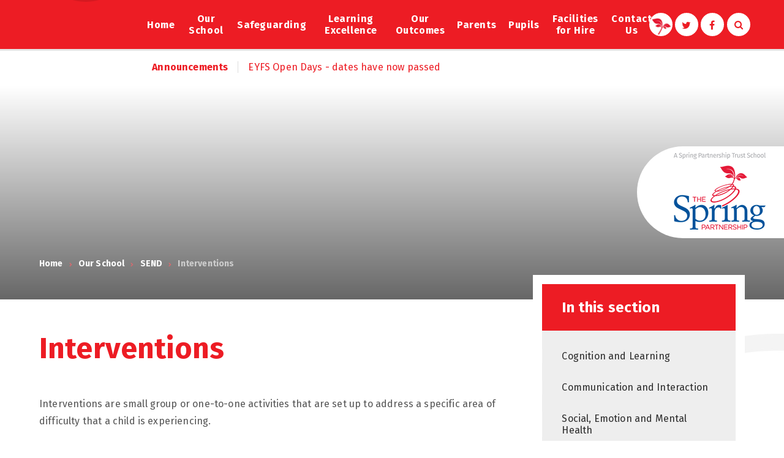

--- FILE ---
content_type: text/html
request_url: https://www.st-marycray.bromley.sch.uk/page/?title=Interventions&pid=146
body_size: 53144
content:

<!DOCTYPE html>
<!--[if IE 7]><html class="no-ios no-js lte-ie9 lte-ie8 lte-ie7" lang="en" xml:lang="en"><![endif]-->
<!--[if IE 8]><html class="no-ios no-js lte-ie9 lte-ie8"  lang="en" xml:lang="en"><![endif]-->
<!--[if IE 9]><html class="no-ios no-js lte-ie9"  lang="en" xml:lang="en"><![endif]-->
<!--[if !IE]><!--> <html class="no-ios no-js"  lang="en" xml:lang="en"><!--<![endif]-->
	<head>
		<meta http-equiv="X-UA-Compatible" content="IE=edge" />
		<meta http-equiv="content-type" content="text/html; charset=utf-8"/>
		
		<link rel="canonical" href="https://www.st-marycray.bromley.sch.uk/page/?title=Interventions&amp;pid=146">
		<link rel="stylesheet" integrity="sha512-+L4yy6FRcDGbXJ9mPG8MT/3UCDzwR9gPeyFNMCtInsol++5m3bk2bXWKdZjvybmohrAsn3Ua5x8gfLnbE1YkOg==" crossorigin="anonymous" referrerpolicy="no-referrer" media="screen" href="https://cdnjs.cloudflare.com/ajax/libs/font-awesome/4.5.0/css/font-awesome.min.css?cache=260112">
<!--[if IE 7]><link rel="stylesheet" media="screen" href="https://cdn.juniperwebsites.co.uk/_includes/font-awesome/4.2.0/css/font-awesome-ie7.min.css?cache=v4.6.56.3">
<![endif]-->
		<title>St Mary Cray Primary Academy - Interventions</title>
		
<!--[if IE]>
<script>
console = {log:function(){return;}};
</script>
<![endif]-->

<script>
	var boolItemEditDisabled;
	var boolLanguageMode, boolLanguageEditOriginal;
	var boolViewingConnect;
	var boolConnectDashboard;
	var displayRegions = [];
	var intNewFileCount = 0;
	strItemType = "page";
	strSubItemType = "page";

	var featureSupport = {
		tagging: false,
		eventTagging: false
	};
	var boolLoggedIn = false;
boolAdminMode = false;
	var boolSuperUser = false;
strCookieBarStyle = 'none';
	intParentPageID = "97";
	intCurrentItemID = 146;
	var intCurrentCatID = "";
boolIsHomePage = false;
	boolItemEditDisabled = true;
	boolLanguageEditOriginal=true;
	strCurrentLanguage='en-gb';	strFileAttachmentsUploadLocation = 'bottom';	boolViewingConnect = false;	boolConnectDashboard = false;	var objEditorComponentList = {};

</script>

<script src="https://cdn.juniperwebsites.co.uk/admin/_includes/js/mutation_events.min.js?cache=v4.6.56.3"></script>
<script src="https://cdn.juniperwebsites.co.uk/admin/_includes/js/jquery/jquery.js?cache=v4.6.56.3"></script>
<script src="https://cdn.juniperwebsites.co.uk/admin/_includes/js/jquery/jquery.prefilter.js?cache=v4.6.56.3"></script>
<script src="https://cdn.juniperwebsites.co.uk/admin/_includes/js/jquery/jquery.query.js?cache=v4.6.56.3"></script>
<script src="https://cdn.juniperwebsites.co.uk/admin/_includes/js/jquery/js.cookie.js?cache=v4.6.56.3"></script>
<script src="/_includes/editor/template-javascript.asp?cache=260112"></script>
<script src="/admin/_includes/js/functions/minified/functions.login.new.asp?cache=260112"></script>

  <script>

  </script>
<link href="https://www.st-marycray.bromley.sch.uk/feeds/pages.asp?pid=146&lang=en" rel="alternate" type="application/rss+xml" title="St Mary Cray Primary Academy - Interventions - Page Updates"><link href="https://www.st-marycray.bromley.sch.uk/feeds/comments.asp?title=Interventions&amp;item=page&amp;pid=146" rel="alternate" type="application/rss+xml" title="St Mary Cray Primary Academy - Interventions - Page Comments"><link rel="stylesheet" media="screen" href="/_site/css/main.css?cache=260112">


	<meta name="mobile-web-app-capable" content="yes">
	<meta name="apple-mobile-web-app-capable" content="yes">
	<meta name="viewport" content="width=device-width, initial-scale=1, minimum-scale=1, maximum-scale=1">

	<link rel="author" href="/humans.txt">
	<link rel="icon" href="/_site/images/favicons/favicon.ico">
	<link rel="apple-touch-icon" href="/_site/images/favicons/favicon.png">
	<link href="https://fonts.googleapis.com/css?family=Fira+Sans:400,400i,500,700,700i" rel="stylesheet">


	<link rel="stylesheet" href="/_site/css/print.css" type="text/css" media="print">

	<script type="text/javascript">
	var iOS = ( navigator.userAgent.match(/(iPad|iPhone|iPod)/g) ? true : false );
	if (iOS) { $('html').removeClass('no-ios').addClass('ios'); }
	</script>
<link rel="stylesheet" media="screen" href="https://cdn.juniperwebsites.co.uk/_includes/css/content-blocks.css?cache=v4.6.56.3">
<link rel="stylesheet" media="screen" href="/_includes/css/cookie-colour.asp?cache=260112">
<link rel="stylesheet" media="screen" href="https://cdn.juniperwebsites.co.uk/_includes/css/cookies.css?cache=v4.6.56.3">
<link rel="stylesheet" media="screen" href="https://cdn.juniperwebsites.co.uk/_includes/css/cookies.advanced.css?cache=v4.6.56.3">
<link rel="stylesheet" media="screen" href="https://cdn.juniperwebsites.co.uk/_includes/css/overlord.css?cache=v4.6.56.3">
<link rel="stylesheet" media="screen" href="https://cdn.juniperwebsites.co.uk/_includes/css/templates.css?cache=v4.6.56.3">
<link rel="stylesheet" media="screen" href="/_site/css/attachments.css?cache=260112">
<link rel="stylesheet" media="screen" href="/_site/css/templates.css?cache=260112">
<style>#print_me { display: none;}</style><script src="https://cdn.juniperwebsites.co.uk/admin/_includes/js/modernizr.js?cache=v4.6.56.3"></script>
<script integrity="sha256-oTyWrNiP6Qftu4vs2g0RPCKr3g1a6QTlITNgoebxRc4=" crossorigin="anonymous" referrerpolicy="no-referrer" src="https://code.jquery.com/ui/1.10.4/jquery-ui.min.js?cache=260112"></script>
<script src="https://cdn.juniperwebsites.co.uk/admin/_includes/js/jquery/jquery.ui.timepicker.min.js?cache=v4.6.56.3"></script>
<link rel="stylesheet" media="screen" href="https://cdn.juniperwebsites.co.uk/admin/_includes/css/jquery.ui.timepicker.css?cache=v4.6.56.3">
<script src="https://cdn.juniperwebsites.co.uk/admin/_includes/js/jquery/jquery-ui.touch-punch.min.js?cache=v4.6.56.3"></script>
<link rel="stylesheet" media="screen" href="https://cdn.juniperwebsites.co.uk/admin/_includes/css/jquery-ui.css?cache=v4.6.56.3">
<script src="https://cdn.juniperwebsites.co.uk/_includes/js/swfobject.js?cache=v4.6.56.3"></script>

        <meta property="og:site_name" content="St Mary Cray Primary Academy" />
        <meta property="og:title" content="Interventions" />
        <meta property="og:image" content="https://www.st-marycray.bromley.sch.uk/_site/images/design/thumbnail.jpg" />
        <meta property="og:type" content="website" />
        <meta property="twitter:card" content="summary" />
</head>


    <body>


<div id="print_me"></div>
<div class="mason mason--inner">

	<section class="access">
		<a class="access__anchor" name="header"></a>
		<a class="access__link" href="#content">Skip to content &darr;</a>
	</section>

	
	
	<header class="header container">
		<div class="logo__shadow"><div class="shadow"></div></div>
		<div class="center">
			<a href="/" class="header__link">
				
				<div class="logo__holder">
					<div class="logo__holder__layer logo__holder__layer--bg"></div>
					<div class="logo__holder__layer__inner">
						<div class="logo__holder__layer logo__holder__layer--sky"></div>
						<div class="logo__holder__layer logo__holder__layer--building"></div>
						<div class="logo__holder__layer logo__holder__layer--grass"></div>
					</div>
				</div>
			</a>
			<button class="btn__reset menu__btn" data-toggle=".mason--menu">	
				<div class="menu__btn__icon">
					<span></span>
					<span></span>
					<span></span>
					<span></span>
					<span></span>
					<span></span>
				</div>		
			</button>
			<div class="header__buttons">
				<div class="circle__button circle__spring"><a class="sptring__link" href="https://www.springpartnershiptrust.co.uk/" target="_blank"></a></div>
				<div class="circle__button circle__twitter"><a href="https://twitter.com/stmarycraypa" target="_blank"><i class=" fa fa-twitter"></i></a></div>
				<div class="circle__button circle__facebook"><a href="https://www.facebook.com/stmarycrayprimaryacademy" target="_blank"><i class=" fa fa-facebook"></i></a></div>
			</div>
			<section class="menu">
				<nav class="menu__sidebar center">
					<ul class="menu__sidebar__list"><li class="menu__sidebar__list__item menu__sidebar__list__item--page_1"><a class="menu__sidebar__list__item__link" id="page_1" href="/"><span>Home</span></a><button class="menu__sidebar__list__item__button"><i class="menu__sidebar__list__item__button__icon fa fa-angle-down"></i></button></li><li class="menu__sidebar__list__item menu__sidebar__list__item--page_7 menu__sidebar__list__item--subitems menu__sidebar__list__item--selected"><a class="menu__sidebar__list__item__link" id="page_7" href="/page/?title=Our+School&amp;pid=7"><span>Our School</span></a><button class="menu__sidebar__list__item__button"><i class="menu__sidebar__list__item__button__icon fa fa-angle-down"></i></button><ul class="menu__sidebar__list__item__sub"><li class="menu__sidebar__list__item menu__sidebar__list__item--page_616"><a class="menu__sidebar__list__item__link" id="page_616" href="/page/?title=%2A%2A+Open+Days+%2A%2A&amp;pid=616"><span>** Open Days **</span></a><button class="menu__sidebar__list__item__button"><i class="menu__sidebar__list__item__button__icon fa fa-angle-down"></i></button></li><li class="menu__sidebar__list__item menu__sidebar__list__item--page_11"><a class="menu__sidebar__list__item__link" id="page_11" href="/page/?title=Welcome+from+our+Head+Teacher&amp;pid=11"><span>Welcome from our Head Teacher</span></a><button class="menu__sidebar__list__item__button"><i class="menu__sidebar__list__item__button__icon fa fa-angle-down"></i></button></li><li class="menu__sidebar__list__item menu__sidebar__list__item--page_258"><a class="menu__sidebar__list__item__link" id="page_258" href="/page/?title=Our+Staff&amp;pid=258"><span>Our Staff</span></a><button class="menu__sidebar__list__item__button"><i class="menu__sidebar__list__item__button__icon fa fa-angle-down"></i></button></li><li class="menu__sidebar__list__item menu__sidebar__list__item--page_121"><a class="menu__sidebar__list__item__link" id="page_121" href="/page/?title=Our+Vision&amp;pid=121"><span>Our Vision</span></a><button class="menu__sidebar__list__item__button"><i class="menu__sidebar__list__item__button__icon fa fa-angle-down"></i></button></li><li class="menu__sidebar__list__item menu__sidebar__list__item--page_394"><a class="menu__sidebar__list__item__link" id="page_394" href="/page/?title=Admissions&amp;pid=394"><span>Admissions</span></a><button class="menu__sidebar__list__item__button"><i class="menu__sidebar__list__item__button__icon fa fa-angle-down"></i></button></li><li class="menu__sidebar__list__item menu__sidebar__list__item--page_100"><a class="menu__sidebar__list__item__link" id="page_100" href="/page/?title=Behaviour+and+Anti%2DBullying&amp;pid=100"><span>Behaviour and Anti-Bullying</span></a><button class="menu__sidebar__list__item__button"><i class="menu__sidebar__list__item__button__icon fa fa-angle-down"></i></button></li><li class="menu__sidebar__list__item menu__sidebar__list__item--page_570"><a class="menu__sidebar__list__item__link" id="page_570" href="/page/?title=Equality&amp;pid=570"><span>Equality</span></a><button class="menu__sidebar__list__item__button"><i class="menu__sidebar__list__item__button__icon fa fa-angle-down"></i></button></li><li class="menu__sidebar__list__item menu__sidebar__list__item--page_189"><a class="menu__sidebar__list__item__link" id="page_189" href="/page/?title=Gallery&amp;pid=189"><span>Gallery</span></a><button class="menu__sidebar__list__item__button"><i class="menu__sidebar__list__item__button__icon fa fa-angle-down"></i></button></li><li class="menu__sidebar__list__item menu__sidebar__list__item--page_16"><a class="menu__sidebar__list__item__link" id="page_16" href="/page/?title=Governance&amp;pid=16"><span>Governance</span></a><button class="menu__sidebar__list__item__button"><i class="menu__sidebar__list__item__button__icon fa fa-angle-down"></i></button></li><li class="menu__sidebar__list__item menu__sidebar__list__item--page_27"><a class="menu__sidebar__list__item__link" id="page_27" href="/page/?title=PE+and+Sports+Premium&amp;pid=27"><span>PE and Sports Premium</span></a><button class="menu__sidebar__list__item__button"><i class="menu__sidebar__list__item__button__icon fa fa-angle-down"></i></button></li><li class="menu__sidebar__list__item menu__sidebar__list__item--page_25"><a class="menu__sidebar__list__item__link" id="page_25" href="/page/?title=Policies+and+Procedures&amp;pid=25"><span>Policies and Procedures</span></a><button class="menu__sidebar__list__item__button"><i class="menu__sidebar__list__item__button__icon fa fa-angle-down"></i></button></li><li class="menu__sidebar__list__item menu__sidebar__list__item--page_26"><a class="menu__sidebar__list__item__link" id="page_26" href="/page/?title=Pupil+Premium&amp;pid=26"><span>Pupil Premium</span></a><button class="menu__sidebar__list__item__button"><i class="menu__sidebar__list__item__button__icon fa fa-angle-down"></i></button></li><li class="menu__sidebar__list__item menu__sidebar__list__item--page_97 menu__sidebar__list__item--selected"><a class="menu__sidebar__list__item__link" id="page_97" href="/page/?title=SEND&amp;pid=97"><span>SEND</span></a><button class="menu__sidebar__list__item__button"><i class="menu__sidebar__list__item__button__icon fa fa-angle-down"></i></button></li><li class="menu__sidebar__list__item menu__sidebar__list__item--page_569"><a class="menu__sidebar__list__item__link" id="page_569" href="/page/?title=Inspectors+Secure+Area&amp;pid=569"><span>Inspectors Secure Area</span></a><button class="menu__sidebar__list__item__button"><i class="menu__sidebar__list__item__button__icon fa fa-angle-down"></i></button></li></ul></li><li class="menu__sidebar__list__item menu__sidebar__list__item--page_99 menu__sidebar__list__item--subitems"><a class="menu__sidebar__list__item__link" id="page_99" href="/page/?title=Safeguarding&amp;pid=99"><span>Safeguarding</span></a><button class="menu__sidebar__list__item__button"><i class="menu__sidebar__list__item__button__icon fa fa-angle-down"></i></button><ul class="menu__sidebar__list__item__sub"><li class="menu__sidebar__list__item menu__sidebar__list__item--page_150"><a class="menu__sidebar__list__item__link" id="page_150" href="/page/?title=Our+Safeguarding+Team&amp;pid=150"><span>Our Safeguarding Team</span></a><button class="menu__sidebar__list__item__button"><i class="menu__sidebar__list__item__button__icon fa fa-angle-down"></i></button></li><li class="menu__sidebar__list__item menu__sidebar__list__item--page_249"><a class="menu__sidebar__list__item__link" id="page_249" href="/page/?title=What+we+do+in+School+to+keep+your+children+safe&amp;pid=249"><span>What we do in School to keep your children safe</span></a><button class="menu__sidebar__list__item__button"><i class="menu__sidebar__list__item__button__icon fa fa-angle-down"></i></button></li><li class="menu__sidebar__list__item menu__sidebar__list__item--page_173"><a class="menu__sidebar__list__item__link" id="page_173" href="/page/?title=Online+Safety%26%23160%3BGuidance+for+Parents&amp;pid=173"><span>Online Safety&#160;Guidance for Parents</span></a><button class="menu__sidebar__list__item__button"><i class="menu__sidebar__list__item__button__icon fa fa-angle-down"></i></button></li><li class="menu__sidebar__list__item menu__sidebar__list__item--page_250"><a class="menu__sidebar__list__item__link" id="page_250" href="/page/?title=Safeguarding+for+School+Visitors&amp;pid=250"><span>Safeguarding for School Visitors</span></a><button class="menu__sidebar__list__item__button"><i class="menu__sidebar__list__item__button__icon fa fa-angle-down"></i></button></li><li class="menu__sidebar__list__item menu__sidebar__list__item--page_251"><a class="menu__sidebar__list__item__link" id="page_251" href="/page/?title=What+to+do+if+you+are+worried+about+a+child&amp;pid=251"><span>What to do if you are worried about a child</span></a><button class="menu__sidebar__list__item__button"><i class="menu__sidebar__list__item__button__icon fa fa-angle-down"></i></button></li><li class="menu__sidebar__list__item menu__sidebar__list__item--page_273"><a class="menu__sidebar__list__item__link" id="page_273" href="/page/?title=Safeguarding+Info+for+Parents&amp;pid=273"><span>Safeguarding Info for Parents</span></a><button class="menu__sidebar__list__item__button"><i class="menu__sidebar__list__item__button__icon fa fa-angle-down"></i></button></li></ul></li><li class="menu__sidebar__list__item menu__sidebar__list__item--page_8 menu__sidebar__list__item--subitems"><a class="menu__sidebar__list__item__link" id="page_8" href="/page/?title=Learning+Excellence&amp;pid=8"><span>Learning Excellence</span></a><button class="menu__sidebar__list__item__button"><i class="menu__sidebar__list__item__button__icon fa fa-angle-down"></i></button><ul class="menu__sidebar__list__item__sub"><li class="menu__sidebar__list__item menu__sidebar__list__item--page_30"><a class="menu__sidebar__list__item__link" id="page_30" href="/page/?title=Our+Curriculum&amp;pid=30"><span>Our Curriculum</span></a><button class="menu__sidebar__list__item__button"><i class="menu__sidebar__list__item__button__icon fa fa-angle-down"></i></button></li><li class="menu__sidebar__list__item menu__sidebar__list__item--page_131"><a class="menu__sidebar__list__item__link" id="page_131" href="/page/?title=Awards+for+Excellence&amp;pid=131"><span>Awards for Excellence</span></a><button class="menu__sidebar__list__item__button"><i class="menu__sidebar__list__item__button__icon fa fa-angle-down"></i></button></li><li class="menu__sidebar__list__item menu__sidebar__list__item--page_129"><a class="menu__sidebar__list__item__link" id="page_129" href="/page/?title=Pupil+Leadership&amp;pid=129"><span>Pupil Leadership</span></a><button class="menu__sidebar__list__item__button"><i class="menu__sidebar__list__item__button__icon fa fa-angle-down"></i></button></li><li class="menu__sidebar__list__item menu__sidebar__list__item--page_607"><a class="menu__sidebar__list__item__link" id="page_607" href="/page/?title=Forest+School&amp;pid=607"><span>Forest School</span></a><button class="menu__sidebar__list__item__button"><i class="menu__sidebar__list__item__button__icon fa fa-angle-down"></i></button></li></ul></li><li class="menu__sidebar__list__item menu__sidebar__list__item--page_9 menu__sidebar__list__item--subitems"><a class="menu__sidebar__list__item__link" id="page_9" href="/page/?title=Our+Outcomes&amp;pid=9"><span>Our Outcomes</span></a><button class="menu__sidebar__list__item__button"><i class="menu__sidebar__list__item__button__icon fa fa-angle-down"></i></button><ul class="menu__sidebar__list__item__sub"><li class="menu__sidebar__list__item menu__sidebar__list__item--page_175"><a class="menu__sidebar__list__item__link" id="page_175" href="/page/?title=Ofsted+Report+%2D+April+2023&amp;pid=175"><span>Ofsted Report - April 2023</span></a><button class="menu__sidebar__list__item__button"><i class="menu__sidebar__list__item__button__icon fa fa-angle-down"></i></button></li><li class="menu__sidebar__list__item menu__sidebar__list__item--page_56"><a class="menu__sidebar__list__item__link" id="page_56" href="/page/?title=Performance+Tables&amp;pid=56"><span>Performance Tables</span></a><button class="menu__sidebar__list__item__button"><i class="menu__sidebar__list__item__button__icon fa fa-angle-down"></i></button></li><li class="menu__sidebar__list__item menu__sidebar__list__item--page_613"><a class="menu__sidebar__list__item__link" id="page_613" href="/page/?title=Key+Stage+Results&amp;pid=613"><span>Key Stage Results</span></a><button class="menu__sidebar__list__item__button"><i class="menu__sidebar__list__item__button__icon fa fa-angle-down"></i></button></li></ul></li><li class="menu__sidebar__list__item menu__sidebar__list__item--page_3 menu__sidebar__list__item--subitems"><a class="menu__sidebar__list__item__link" id="page_3" href="/page/?title=Parents&amp;pid=3"><span>Parents</span></a><button class="menu__sidebar__list__item__button"><i class="menu__sidebar__list__item__button__icon fa fa-angle-down"></i></button><ul class="menu__sidebar__list__item__sub"><li class="menu__sidebar__list__item menu__sidebar__list__item--page_105"><a class="menu__sidebar__list__item__link" id="page_105" href="/page/?title=The+School+Day&amp;pid=105"><span>The School Day</span></a><button class="menu__sidebar__list__item__button"><i class="menu__sidebar__list__item__button__icon fa fa-angle-down"></i></button></li><li class="menu__sidebar__list__item menu__sidebar__list__item--page_104"><a class="menu__sidebar__list__item__link" id="page_104" href="/page/?title=Accident%2C+Illness+and+First+Aid&amp;pid=104"><span>Accident, Illness and First Aid</span></a><button class="menu__sidebar__list__item__button"><i class="menu__sidebar__list__item__button__icon fa fa-angle-down"></i></button></li><li class="menu__sidebar__list__item menu__sidebar__list__item--page_568"><a class="menu__sidebar__list__item__link" id="page_568" href="/page/?title=Arbor+Parent+App&amp;pid=568"><span>Arbor Parent App</span></a><button class="menu__sidebar__list__item__button"><i class="menu__sidebar__list__item__button__icon fa fa-angle-down"></i></button></li><li class="menu__sidebar__list__item menu__sidebar__list__item--page_103"><a class="menu__sidebar__list__item__link" id="page_103" href="/page/?title=Attendance+and+Absence&amp;pid=103"><span>Attendance and Absence</span></a><button class="menu__sidebar__list__item__button"><i class="menu__sidebar__list__item__button__icon fa fa-angle-down"></i></button></li><li class="menu__sidebar__list__item menu__sidebar__list__item--url_1"><a class="menu__sidebar__list__item__link" id="url_1" href="/calendar/?calid=1,2,3,4,5,6,7,8&amp;pid=3&amp;viewid=1"><span>Calendar</span></a><button class="menu__sidebar__list__item__button"><i class="menu__sidebar__list__item__button__icon fa fa-angle-down"></i></button></li><li class="menu__sidebar__list__item menu__sidebar__list__item--page_101"><a class="menu__sidebar__list__item__link" id="page_101" href="/page/?title=Clubs&amp;pid=101"><span>Clubs</span></a><button class="menu__sidebar__list__item__button"><i class="menu__sidebar__list__item__button__icon fa fa-angle-down"></i></button></li><li class="menu__sidebar__list__item menu__sidebar__list__item--page_540"><a class="menu__sidebar__list__item__link" id="page_540" href="/page/?title=Easy+Fundraising&amp;pid=540"><span>Easy Fundraising</span></a><button class="menu__sidebar__list__item__button"><i class="menu__sidebar__list__item__button__icon fa fa-angle-down"></i></button></li><li class="menu__sidebar__list__item menu__sidebar__list__item--page_492"><a class="menu__sidebar__list__item__link" id="page_492" href="/page/?title=Home+Learning&amp;pid=492"><span>Home Learning</span></a><button class="menu__sidebar__list__item__button"><i class="menu__sidebar__list__item__button__icon fa fa-angle-down"></i></button></li><li class="menu__sidebar__list__item menu__sidebar__list__item--page_252"><a class="menu__sidebar__list__item__link" id="page_252" href="/page/?title=Latest+E%2DSafety+News&amp;pid=252"><span>Latest E-Safety News</span></a><button class="menu__sidebar__list__item__button"><i class="menu__sidebar__list__item__button__icon fa fa-angle-down"></i></button></li><li class="menu__sidebar__list__item menu__sidebar__list__item--news_category_1"><a class="menu__sidebar__list__item__link" id="news_category_1" href="/news/?pid=3&amp;nid=1"><span>Latest News</span></a><button class="menu__sidebar__list__item__button"><i class="menu__sidebar__list__item__button__icon fa fa-angle-down"></i></button></li><li class="menu__sidebar__list__item menu__sidebar__list__item--page_280"><a class="menu__sidebar__list__item__link" id="page_280" href="/page/?title=Late+Collection&amp;pid=280"><span>Late Collection</span></a><button class="menu__sidebar__list__item__button"><i class="menu__sidebar__list__item__button__icon fa fa-angle-down"></i></button></li><li class="menu__sidebar__list__item menu__sidebar__list__item--page_94"><a class="menu__sidebar__list__item__link" id="page_94" href="/page/?title=Letters+Home&amp;pid=94"><span>Letters Home</span></a><button class="menu__sidebar__list__item__button"><i class="menu__sidebar__list__item__button__icon fa fa-angle-down"></i></button></li><li class="menu__sidebar__list__item menu__sidebar__list__item--page_543"><a class="menu__sidebar__list__item__link" id="page_543" href="/page/?title=Mental+Health+%26amp%3B+Wellbeing&amp;pid=543"><span>Mental Health &amp; Wellbeing</span></a><button class="menu__sidebar__list__item__button"><i class="menu__sidebar__list__item__button__icon fa fa-angle-down"></i></button></li><li class="menu__sidebar__list__item menu__sidebar__list__item--page_586"><a class="menu__sidebar__list__item__link" id="page_586" href="/page/?title=Newsletters&amp;pid=586"><span>Newsletters</span></a><button class="menu__sidebar__list__item__button"><i class="menu__sidebar__list__item__button__icon fa fa-angle-down"></i></button></li><li class="menu__sidebar__list__item menu__sidebar__list__item--page_116"><a class="menu__sidebar__list__item__link" id="page_116" href="/page/?title=Parent+View&amp;pid=116"><span>Parent View</span></a><button class="menu__sidebar__list__item__button"><i class="menu__sidebar__list__item__button__icon fa fa-angle-down"></i></button></li><li class="menu__sidebar__list__item menu__sidebar__list__item--page_106"><a class="menu__sidebar__list__item__link" id="page_106" href="/page/?title=PTA+%2D+%26quot%3BFRIENDS%26quot%3B&amp;pid=106"><span>PTA - &quot;FRIENDS&quot;</span></a><button class="menu__sidebar__list__item__button"><i class="menu__sidebar__list__item__button__icon fa fa-angle-down"></i></button></li><li class="menu__sidebar__list__item menu__sidebar__list__item--page_111"><a class="menu__sidebar__list__item__link" id="page_111" href="/page/?title=School+Closure+%2F+Severe+Weather&amp;pid=111"><span>School Closure / Severe Weather</span></a><button class="menu__sidebar__list__item__button"><i class="menu__sidebar__list__item__button__icon fa fa-angle-down"></i></button></li><li class="menu__sidebar__list__item menu__sidebar__list__item--page_110"><a class="menu__sidebar__list__item__link" id="page_110" href="/page/?title=School+Meals&amp;pid=110"><span>School Meals</span></a><button class="menu__sidebar__list__item__button"><i class="menu__sidebar__list__item__button__icon fa fa-angle-down"></i></button></li><li class="menu__sidebar__list__item menu__sidebar__list__item--page_214"><a class="menu__sidebar__list__item__link" id="page_214" href="/page/?title=Term+Dates&amp;pid=214"><span>Term Dates</span></a><button class="menu__sidebar__list__item__button"><i class="menu__sidebar__list__item__button__icon fa fa-angle-down"></i></button></li><li class="menu__sidebar__list__item menu__sidebar__list__item--page_109"><a class="menu__sidebar__list__item__link" id="page_109" href="/page/?title=Uniform&amp;pid=109"><span>Uniform</span></a><button class="menu__sidebar__list__item__button"><i class="menu__sidebar__list__item__button__icon fa fa-angle-down"></i></button></li><li class="menu__sidebar__list__item menu__sidebar__list__item--page_278"><a class="menu__sidebar__list__item__link" id="page_278" href="/page/?title=Volunteers&amp;pid=278"><span>Volunteers</span></a><button class="menu__sidebar__list__item__button"><i class="menu__sidebar__list__item__button__icon fa fa-angle-down"></i></button></li></ul></li><li class="menu__sidebar__list__item menu__sidebar__list__item--page_10 menu__sidebar__list__item--subitems"><a class="menu__sidebar__list__item__link" id="page_10" href="/page/?title=Pupils&amp;pid=10"><span>Pupils</span></a><button class="menu__sidebar__list__item__button"><i class="menu__sidebar__list__item__button__icon fa fa-angle-down"></i></button><ul class="menu__sidebar__list__item__sub"><li class="menu__sidebar__list__item menu__sidebar__list__item--page_71"><a class="menu__sidebar__list__item__link" id="page_71" href="/page/?title=Diamond+Class+%28EYFS%29&amp;pid=71"><span>Diamond Class (EYFS)</span></a><button class="menu__sidebar__list__item__button"><i class="menu__sidebar__list__item__button__icon fa fa-angle-down"></i></button></li><li class="menu__sidebar__list__item menu__sidebar__list__item--page_74"><a class="menu__sidebar__list__item__link" id="page_74" href="/page/?title=Emerald+Class+%28Year+1%29&amp;pid=74"><span>Emerald Class (Year 1)</span></a><button class="menu__sidebar__list__item__button"><i class="menu__sidebar__list__item__button__icon fa fa-angle-down"></i></button></li><li class="menu__sidebar__list__item menu__sidebar__list__item--page_77"><a class="menu__sidebar__list__item__link" id="page_77" href="/page/?title=Ruby+Class+%28Year+2%29%26%238203%3B%26%238203%3B%26%238203%3B%26%238203%3B%26%238203%3B+%26%238203%3B%26%238203%3B%26%238203%3B%26%238203%3B%26%238203%3B%26%238203%3B%26%238203%3B%26%238203%3B%26%238203%3B%26%238203%3B%26%238203%3B%26%238203%3B%26%238203%3B%26%238203%3B%26%238203%3B%26%238203%3B&amp;pid=77"><span>Ruby Class (Year 2)&#8203;&#8203;&#8203;&#8203;&#8203; &#8203;&#8203;&#8203;&#8203;&#8203;&#8203;&#8203;&#8203;&#8203;&#8203;&#8203;&#8203;&#8203;&#8203;&#8203;&#8203;</span></a><button class="menu__sidebar__list__item__button"><i class="menu__sidebar__list__item__button__icon fa fa-angle-down"></i></button></li><li class="menu__sidebar__list__item menu__sidebar__list__item--page_608"><a class="menu__sidebar__list__item__link" id="page_608" href="/page/?title=Sapphire+Class+%28Year+3%29&amp;pid=608"><span>Sapphire Class (Year 3)</span></a><button class="menu__sidebar__list__item__button"><i class="menu__sidebar__list__item__button__icon fa fa-angle-down"></i></button></li><li class="menu__sidebar__list__item menu__sidebar__list__item--page_80"><a class="menu__sidebar__list__item__link" id="page_80" href="/page/?title=Topaz+Class+%28Year+4%29&amp;pid=80"><span>Topaz Class (Year 4)</span></a><button class="menu__sidebar__list__item__button"><i class="menu__sidebar__list__item__button__icon fa fa-angle-down"></i></button></li><li class="menu__sidebar__list__item menu__sidebar__list__item--page_86"><a class="menu__sidebar__list__item__link" id="page_86" href="/page/?title=Onyx+%28Year+5%29&amp;pid=86"><span>Onyx (Year 5)</span></a><button class="menu__sidebar__list__item__button"><i class="menu__sidebar__list__item__button__icon fa fa-angle-down"></i></button></li><li class="menu__sidebar__list__item menu__sidebar__list__item--page_89"><a class="menu__sidebar__list__item__link" id="page_89" href="/page/?title=Opal+and+Pearl+Class+%28Year+6%29&amp;pid=89"><span>Opal and Pearl Class (Year 6)</span></a><button class="menu__sidebar__list__item__button"><i class="menu__sidebar__list__item__button__icon fa fa-angle-down"></i></button></li></ul></li><li class="menu__sidebar__list__item menu__sidebar__list__item--page_247"><a class="menu__sidebar__list__item__link" id="page_247" href="/page/?title=Facilities+for+Hire&amp;pid=247"><span>Facilities for Hire</span></a><button class="menu__sidebar__list__item__button"><i class="menu__sidebar__list__item__button__icon fa fa-angle-down"></i></button></li><li class="menu__sidebar__list__item menu__sidebar__list__item--page_2 menu__sidebar__list__item--subitems"><a class="menu__sidebar__list__item__link" id="page_2" href="/page/?title=Contact+Us&amp;pid=2"><span>Contact Us</span></a><button class="menu__sidebar__list__item__button"><i class="menu__sidebar__list__item__button__icon fa fa-angle-down"></i></button><ul class="menu__sidebar__list__item__sub"><li class="menu__sidebar__list__item menu__sidebar__list__item--url_12"><a class="menu__sidebar__list__item__link" id="url_12" href="/page/?title=Contact+Us&amp;pid=2"><span>Contact Us</span></a><button class="menu__sidebar__list__item__button"><i class="menu__sidebar__list__item__button__icon fa fa-angle-down"></i></button></li><li class="menu__sidebar__list__item menu__sidebar__list__item--form_16"><a class="menu__sidebar__list__item__link" id="form_16" href="/form/?pid=2&amp;form=16"><span>Contact Form</span></a><button class="menu__sidebar__list__item__button"><i class="menu__sidebar__list__item__button__icon fa fa-angle-down"></i></button></li><li class="menu__sidebar__list__item menu__sidebar__list__item--form_17"><a class="menu__sidebar__list__item__link" id="form_17" href="/form/?pid=2&amp;form=17"><span>Feedback Form</span></a><button class="menu__sidebar__list__item__button"><i class="menu__sidebar__list__item__button__icon fa fa-angle-down"></i></button></li><li class="menu__sidebar__list__item menu__sidebar__list__item--page_211"><a class="menu__sidebar__list__item__link" id="page_211" href="/page/?title=Privacy+Notices&amp;pid=211"><span>Privacy Notices</span></a><button class="menu__sidebar__list__item__button"><i class="menu__sidebar__list__item__button__icon fa fa-angle-down"></i></button></li><li class="menu__sidebar__list__item menu__sidebar__list__item--page_191"><a class="menu__sidebar__list__item__link" id="page_191" href="/page/?title=Staff+Vacancies&amp;pid=191"><span>Staff Vacancies</span></a><button class="menu__sidebar__list__item__button"><i class="menu__sidebar__list__item__button__icon fa fa-angle-down"></i></button></li></ul></li></ul>
				</nav>
				<div class="search__area">
					<form class="search__form__top" method="post" action="/search/?pid=0">
						<button class="search__submit border__radius circle__button" type="submit" name="Search"><i class="fa fa-search"></i></button>
						<input class="search__input btn__reset" id="search_input" type="text" name="searchValue" placeholder="Search" />
					</form>
					<button class="search__toggle border__radius btn__reset circle__button" data-toggle=".mason--find"><i class="fa fa-close"></i></button>
				</div>
			</section>
			
		</div>
		
	</header>

	
		<div class="announcements"><div class="announce__bar"> 
<div class="announcements__item parent"><div class="center"><div class="announcements__item__info"><div class="announcements__item__sep">Announcements</div><a class="announcements__item__link" href="/news/?pid=3&amp;nid=2&amp;storyid=101"><span class="announcements__item__title">EYFS Open Days - dates have now passed</span><div class="announcements__item__info__hover"><i class="fa fa-chevron-right"></i></div></a></div></div></div> </div></div>

	<section class="hero">

		

		<div class="hero__slideshow" data-parallax="top: 0.1em;">		
			<div class="hero__slideshow__item"><img class="image_load" data-src="/_site/data/files/images/slideshow/8D93A168D4F460E4D998D2A8EB9AF1D6.jpg" src="/_site/images/design/slide-holder.png" data-fill=".hero__slideshow__item" /></div><div class="hero__slideshow__item"><img class="image_load" data-src="/_site/data/files/images/slideshow/9E55231707FF1D1CCC20620B7A32B9C5.jpg" src="/_site/images/design/slide-holder.png" data-fill=".hero__slideshow__item" /></div><div class="hero__slideshow__item"><img class="image_load" data-src="/_site/data/files/images/slideshow/C51B3E868B04C98E5EE0C2BC5234631D.png" src="/_site/images/design/slide-holder.png" data-fill=".hero__slideshow__item" /></div><div class="hero__slideshow__item"><img class="image_load" data-src="/_site/data/files/images/slideshow/CE19CFBC3AEC0D1236483533D306E5F1.jpg" src="/_site/images/design/slide-holder.png" data-fill=".hero__slideshow__item" /></div><div class="hero__slideshow__item"><img class="image_load" data-src="/_site/data/files/images/slideshow/DB485822F089112AB5A29228FA3CFF66.png" src="/_site/images/design/slide-holder.png" data-fill=".hero__slideshow__item" /></div><div class="hero__slideshow__item"><img class="image_load" data-src="/_site/data/files/images/slideshow/F33B454CF7E90F7C59552080BFF24369.jpg" src="/_site/images/design/slide-holder.png" data-fill=".hero__slideshow__item" /></div>	
		</div>
		<ul class="content__path"><li class="content__path__item content__path__item--page_1"><a class="content__path__item__link" id="page_1" href="/">Home</a><span class="content__path__item__sep"><i class="fa fa-chevron-right"></i></span></li><li class="content__path__item content__path__item--page_7 content__path__item--selected"><a class="content__path__item__link" id="page_7" href="/page/?title=Our+School&amp;pid=7">Our School</a><span class="content__path__item__sep"><i class="fa fa-chevron-right"></i></span></li><li class="content__path__item content__path__item--page_97 content__path__item--selected"><a class="content__path__item__link" id="page_97" href="/page/?title=SEND&amp;pid=97">SEND</a><span class="content__path__item__sep"><i class="fa fa-chevron-right"></i></span></li><li class="content__path__item content__path__item--page_146 content__path__item--selected content__path__item--final"><a class="content__path__item__link" id="page_146" href="/page/?title=Interventions&amp;pid=146">Interventions</a><span class="content__path__item__sep"><i class="fa fa-chevron-right"></i></span></li></ul>

		<div class="hero__border"></div>
		<div class="hero__spring">
			<a href="https://www.springpartnershiptrust.co.uk/" target="_blank" title="Visit the Spring Partnership Website">
				<img src="/_site/images/design/spring-hero.png" />
			</a>
		</div>
	</section>

	
	<main class="main">
		<div class="center">
		<div class="content content--page"><ul class="content__path"><li class="content__path__item content__path__item--page_1"><a class="content__path__item__link" id="page_1" href="/">Home</a><span class="content__path__item__sep"><i class="fa fa-chevron-right"></i></span></li><li class="content__path__item content__path__item--page_7 content__path__item--selected"><a class="content__path__item__link" id="page_7" href="/page/?title=Our+School&amp;pid=7">Our School</a><span class="content__path__item__sep"><i class="fa fa-chevron-right"></i></span></li><li class="content__path__item content__path__item--page_97 content__path__item--selected"><a class="content__path__item__link" id="page_97" href="/page/?title=SEND&amp;pid=97">SEND</a><span class="content__path__item__sep"><i class="fa fa-chevron-right"></i></span></li><li class="content__path__item content__path__item--page_146 content__path__item--selected content__path__item--final"><a class="content__path__item__link" id="page_146" href="/page/?title=Interventions&amp;pid=146">Interventions</a><span class="content__path__item__sep"><i class="fa fa-chevron-right"></i></span></li></ul><h1 class="content__title" id="itemTitle">Interventions</h1>
			
			<a class="content__anchor" name="content"></a>
			<script>
			
			</script>
			<div class="content__region"><p>Interventions are small group or one-to-one activities that are set up to address a specific area of difficulty that a child is experiencing.</p>

<p>The class teacher oversees the progress and development of the child no matter who is leading the intervention. Each intervention has a distinct purpose and works towards very specific targets or outcomes. The following is a selection of the interventions often used at out school:</p>

<p><em>Please click on one of the interventions below to see more details:</em></p>

<h2><em>Accordian page for the different interventions</em></h2>
			</div>


		</div>
		
		<nav class="subnav">
			<a class="subnav__anchor" name="subnav"></a>
			<h3 class="subnav__title">In this section</h3>
			<ul class="subnav__list"><li class="subnav__list__item subnav__list__item--page_141"><a class="subnav__list__item__link" id="page_141" href="/page/?title=Cognition+and+Learning&amp;pid=141"><span class="subnav__list__item__title">Cognition and Learning</span><span class="subnav__list__item__hover">Cognition and Learning</span></a></li><li class="subnav__list__item subnav__list__item--page_140"><a class="subnav__list__item__link" id="page_140" href="/page/?title=Communication+and+Interaction&amp;pid=140"><span class="subnav__list__item__title">Communication and Interaction</span><span class="subnav__list__item__hover">Communication and Interaction</span></a></li><li class="subnav__list__item subnav__list__item--page_142"><a class="subnav__list__item__link" id="page_142" href="/page/?title=Social%2C+Emotion+and+Mental+Health&amp;pid=142"><span class="subnav__list__item__title">Social, Emotion and Mental Health</span><span class="subnav__list__item__hover">Social, Emotion and Mental Health</span></a></li><li class="subnav__list__item subnav__list__item--page_143"><a class="subnav__list__item__link" id="page_143" href="/page/?title=Sensory+and%2For+Physical&amp;pid=143"><span class="subnav__list__item__title">Sensory and/or Physical</span><span class="subnav__list__item__hover">Sensory and/or Physical</span></a></li><li class="subnav__list__item subnav__list__item--page_144"><a class="subnav__list__item__link" id="page_144" href="/page/?title=Areas+of+Need&amp;pid=144"><span class="subnav__list__item__title">Areas of Need</span><span class="subnav__list__item__hover">Areas of Need</span></a></li><li class="subnav__list__item subnav__list__item--page_145"><a class="subnav__list__item__link" id="page_145" href="/page/?title=Information%2C+Advice+and+Support+Service+Booklet&amp;pid=145"><span class="subnav__list__item__title">Information, Advice and Support Service Booklet</span><span class="subnav__list__item__hover">Information, Advice and Support Service Booklet</span></a></li><li class="subnav__list__item subnav__list__item--page_146 subnav__list__item--selected subnav__list__item--final"><a class="subnav__list__item__link" id="page_146" href="/page/?title=Interventions&amp;pid=146"><span class="subnav__list__item__title">Interventions</span><span class="subnav__list__item__hover">Interventions</span></a></li><li class="subnav__list__item subnav__list__item--page_147"><a class="subnav__list__item__link" id="page_147" href="/page/?title=Meeting+the+needs+of+children+with+special+education+needs+or+disabilities&amp;pid=147"><span class="subnav__list__item__title">Meeting the needs of children with special education needs or disabilities</span><span class="subnav__list__item__hover">Meeting the needs of children with special education needs or disabilities</span></a></li><li class="subnav__list__item subnav__list__item--page_148"><a class="subnav__list__item__link" id="page_148" href="/page/?title=What+do+we+mean+by+the+term+special+education+needs%3F&amp;pid=148"><span class="subnav__list__item__title">What do we mean by the term special education needs?</span><span class="subnav__list__item__hover">What do we mean by the term special education needs?</span></a></li><li class="subnav__list__item subnav__list__item--page_149"><a class="subnav__list__item__link" id="page_149" href="/page/?title=What+happens+if+a+child+experiences+difficulties%3F&amp;pid=149"><span class="subnav__list__item__title">What happens if a child experiences difficulties?</span><span class="subnav__list__item__hover">What happens if a child experiences difficulties?</span></a></li></ul>
		</nav>
	</main>
	
	<footer class="footer">	
		<div class="center">	
			<div class="footer__legal">
				<a class="circle__button" href="https://twitter.com/stmarycraypa" target="_blank"><i class=" fa fa-twitter"></i></a>
				<a class="circle__button" href="https://www.facebook.com/stmarycrayprimaryacademy" target="_blank"><i class=" fa fa-facebook"></i></a>
				<p>
				&copy; Copyright 2026&nbsp;St Mary Cray Primary Academy<br />
				<a href="/sitemap/?pid=0">View Sitemap</a> | <a href="https://www.st-marycray.bromley.sch.uk/accessibility-statement/">Accessibility Statement</a> | <a href="https://www.st-marycray.bromley.sch.uk/accessibility.asp?level=high-vis&amp;item=page_146" title="This link will display the current page in high visibility mode, suitable for screen reader software">High Visibility</a> | Design by <a rel="nofollow" target="_blank" href="https://websites.junipereducation.org/"> e4education</a>
				</p>
			</div>
			<div class="footer__links">
				<h4>Useful Links</h4>
				<ul class="quick__list list"><li class="quick__list__item"><a href="/calendar/?calid=1,2,3,4,5,6,7,8&pid=3&viewid=1" target="_blank">Calendar<span><i class="fa fa-angle-right"></i></span></a></li><li class="quick__list__item"><a href="/page/?title=Term+Dates&pid=214" target="_self">Term Dates<span><i class="fa fa-angle-right"></i></span></a></li><li class="quick__list__item"><a href="/page/?title=Join+Us&pid=191" target="_self">Join Us<span><i class="fa fa-angle-right"></i></span></a></li></ul>
			</div>
			<div class="footer__spring">
				<a href="https://www.springpartnershiptrust.co.uk/" target="_blank"><img src="/_site/images/design/spring.png" /></a>
			</div>
		</div>
	</footer>
</div>

<!-- JS -->

<script type="text/javascript" src="/_includes/js/mason.js"></script>

<script type="text/javascript" src="/_site/js/jquery.cycle2.min.js"></script> 
<script type="text/javascript" src="/_site/js/owl.carousel.min.js"></script> 
<script type="text/javascript" src="/_site/js/min/dynamicLoad.min.js"></script>
<script type="text/javascript" src="/_site/js/min/mapCreate.min.js"></script>
<script src="//maps.google.com/maps/api/js?key=AIzaSyAogoKHFqwxmnLkX3RjKbq1KJ2eDuTK51A" type="text/javascript"></script> 
<script type="text/javascript" src="/_site/js/scripts.js"></script> 
<script type="text/javascript" src="/_site/js/marquee.js"></script> 
<script type="text/javascript">

$(document).ready(function() {

	

	

});

</script>


<!-- /JS -->


<script>
    var strDialogTitle = 'Cookie Settings',
        strDialogSaveButton = 'Save',
        strDialogRevokeButton = 'Revoke';

    $(document).ready(function(){
        $('.cookie_information__icon, .cookie_information__close').on('click', function() {
            $('.cookie_information').toggleClass('cookie_information--active');
        });

        if ($.cookie.allowed()) {
            $('.cookie_information__icon_container').addClass('cookie_information__icon_container--hidden');
            $('.cookie_information').removeClass('cookie_information--active');
        }

        $(document).on('click', '.cookie_information__button', function() {
            var strType = $(this).data('type');
            if (strType === 'settings') {
                openCookieSettings();
            } else {
                saveCookiePreferences(strType, '');
            }
        });
        if (!$('.cookie_ui').length) {
            $('body').append($('<div>', {
                class: 'cookie_ui'
            }));
        }

        var openCookieSettings = function() {
            $('body').e4eDialog({
                diagTitle: strDialogTitle,
                contentClass: 'clublist--add',
                width: '500px',
                height: '90%',
                source: '/privacy-cookies/cookie-popup.asp',
                bind: false,
                appendTo: '.cookie_ui',
                buttons: [{
                    id: 'primary',
                    label: strDialogSaveButton,
                    fn: function() {
                        var arrAllowedItems = [];
                        var strType = 'allow';
                        arrAllowedItems.push('core');
                        if ($('#cookie--targeting').is(':checked')) arrAllowedItems.push('targeting');
                        if ($('#cookie--functional').is(':checked')) arrAllowedItems.push('functional');
                        if ($('#cookie--performance').is(':checked')) arrAllowedItems.push('performance');
                        if (!arrAllowedItems.length) strType = 'deny';
                        if (!arrAllowedItems.length === 4) arrAllowedItems = 'all';
                        saveCookiePreferences(strType, arrAllowedItems.join(','));
                        this.close();
                    }
                }, {
                    id: 'close',
                    
                    label: strDialogRevokeButton,
                    
                    fn: function() {
                        saveCookiePreferences('deny', '');
                        this.close();
                    }
                }]
            });
        }
        var saveCookiePreferences = function(strType, strCSVAllowedItems) {
            if (!strType) return;
            if (!strCSVAllowedItems) strCSVAllowedItems = 'all';
            $.ajax({
                'url': '/privacy-cookies/json.asp?action=updateUserPreferances',
                data: {
                    preference: strType,
                    allowItems: strCSVAllowedItems === 'all' ? '' : strCSVAllowedItems
                },
                success: function(data) {
                    var arrCSVAllowedItems = strCSVAllowedItems.split(',');
                    if (data) {
                        if ('allow' === strType && (strCSVAllowedItems === 'all' || (strCSVAllowedItems.indexOf('core') > -1 && strCSVAllowedItems.indexOf('targeting') > -1) && strCSVAllowedItems.indexOf('functional') > -1 && strCSVAllowedItems.indexOf('performance') > -1)) {
                            if ($(document).find('.no__cookies').length > 0) {
                                $(document).find('.no__cookies').each(function() {
                                    if ($(this).data('replacement')) {
                                        var replacement = $(this).data('replacement')
                                        $(this).replaceWith(replacement);
                                    } else {
                                        window.location.reload();
                                    }
                                });
                            }
                            $('.cookie_information__icon_container').addClass('cookie_information__icon_container--hidden');
                            $('.cookie_information').removeClass('cookie_information--active');
                            $('.cookie_information__info').find('article').replaceWith(data);
                        } else {
                            $('.cookie_information__info').find('article').replaceWith(data);
                            if(strType === 'dontSave' || strType === 'save') {
                                $('.cookie_information').removeClass('cookie_information--active');
                            } else if(strType === 'deny') {
                                $('.cookie_information').addClass('cookie_information--active');
                            } else {
                                $('.cookie_information').removeClass('cookie_information--active');
                            }
                        }
                    }
                }
            });
        }
    });
</script><script>
var loadedJS = {"https://cdn.juniperwebsites.co.uk/admin/_includes/js/mutation_events.min.js": true,"https://cdn.juniperwebsites.co.uk/admin/_includes/js/jquery/jquery.js": true,"https://cdn.juniperwebsites.co.uk/admin/_includes/js/jquery/jquery.prefilter.js": true,"https://cdn.juniperwebsites.co.uk/admin/_includes/js/jquery/jquery.query.js": true,"https://cdn.juniperwebsites.co.uk/admin/_includes/js/jquery/js.cookie.js": true,"/_includes/editor/template-javascript.asp": true,"/admin/_includes/js/functions/minified/functions.login.new.asp": true,"https://cdn.juniperwebsites.co.uk/admin/_includes/js/modernizr.js": true,"https://code.jquery.com/ui/1.10.4/jquery-ui.min.js": true,"https://cdn.juniperwebsites.co.uk/admin/_includes/js/jquery/jquery.ui.timepicker.min.js": true,"https://cdn.juniperwebsites.co.uk/admin/_includes/js/jquery/jquery-ui.touch-punch.min.js": true,"https://cdn.juniperwebsites.co.uk/_includes/js/swfobject.js": true};
var loadedCSS = {"https://cdnjs.cloudflare.com/ajax/libs/font-awesome/4.5.0/css/font-awesome.min.css": true,"https://cdn.juniperwebsites.co.uk/_includes/font-awesome/4.2.0/css/font-awesome-ie7.min.css": true,"/_site/css/main.css": true,"https://cdn.juniperwebsites.co.uk/_includes/css/content-blocks.css": true,"/_includes/css/cookie-colour.asp": true,"https://cdn.juniperwebsites.co.uk/_includes/css/cookies.css": true,"https://cdn.juniperwebsites.co.uk/_includes/css/cookies.advanced.css": true,"https://cdn.juniperwebsites.co.uk/_includes/css/overlord.css": true,"https://cdn.juniperwebsites.co.uk/_includes/css/templates.css": true,"/_site/css/attachments.css": true,"/_site/css/templates.css": true,"https://cdn.juniperwebsites.co.uk/admin/_includes/css/jquery.ui.timepicker.css": true,"https://cdn.juniperwebsites.co.uk/admin/_includes/css/jquery-ui.css": true};
</script>
<!-- Piwik --><script>var _paq = _paq || [];_paq.push(['setDownloadClasses', 'webstats_download']);_paq.push(['trackPageView']);_paq.push(['enableLinkTracking']);(function(){var u="//webstats.juniperwebsites.co.uk/";_paq.push(['setTrackerUrl', u+'piwik.php']);_paq.push(['setSiteId', '3670']);var d=document, g=d.createElement('script'), s=d.getElementsByTagName('script')[0];g.async=true;g.defer=true; g.src=u+'piwik.js'; s.parentNode.insertBefore(g,s);})();</script><noscript><p><img src="//webstats.juniperwebsites.co.uk/piwik.php?idsite=3670" style="border:0;" alt="" /></p></noscript><!-- End Piwik Code -->

</body>
</html>

--- FILE ---
content_type: text/css
request_url: https://www.st-marycray.bromley.sch.uk/_site/css/attachments.css?cache=260112
body_size: 5116
content:
.content__attachments__list{padding:0;margin:0 -.5em;list-style:none}.content__attachments__list li{padding:0 .5em;margin:0 0 1em}@media (min-width:415px){.content__attachments__list--2 li,.content__attachments__list--3 li,.content__attachments__list--4 li{width:50%;float:left}}.lte-ie8 .content__attachments__list--2 li,.lte-ie8 .content__attachments__list--3 li,.lte-ie8 .content__attachments__list--4 li{width:50%;float:left}@media (min-width:769px){.content__attachments__list--3 li,.content__attachments__list--4 li{width:33.33%}}.lte-ie8 .content__attachments__list--3 li,.lte-ie8 .content__attachments__list--4 li{width:33.33%}@media (min-width:1025px){.content__attachments__list--4 li{width:25%}}.content__attachments__list__item{padding:0 1em;display:block;position:relative;text-align:left;text-decoration:none}.content__attachments__list__item__info{margin-right:2.5em}.content__attachments__list__item__info__name{white-space:nowrap;text-overflow:ellipsis;overflow:hidden}.content__attachments__list__item__icon{width:3em;position:absolute;right:.5em;top:.5em;bottom:.5em;background:url("/_includes/images/icons/txt.gif") no-repeat center}.content__attachments__list__item__icon--pdf{background-image:url("/_includes/images/icons/pdf.gif")}.content__attachments__list__item__icon--zip{background-image:url("/_includes/images/icons/zip.gif")}.content__attachments__list__item__icon--csv{background-image:url("/_includes/images/icons/csv.gif")}.content__attachments__list__item__icon--doc,.content__attachments__list__item__icon--docx{background-image:url("/_includes/images/icons/doc.gif")}.content__attachments__list__item__icon--xls,.content__attachments__list__item__icon--xlsx{background-image:url("/_includes/images/icons/xls.gif")}.content__attachments__list__item__icon--pub{background-image:url("/_includes/images/icons/pub.gif")}.content__attachments__list__item__icon--pps,.content__attachments__list__item__icon--ppsx,.content__attachments__list__item__icon--ppt,.content__attachments__list__item__icon--pptm,.content__attachments__list__item__icon--pptx{background-image:url("/_includes/images/icons/ppt.gif")}.content__attachments__list__item__icon--mp3{background-image:url("/_includes/images/icons/mp3.gif")}.content__attachments__list__item__icon--gif{background-image:url("/_includes/images/icons/gif.gif")}.content__attachments__list__item__icon--jpeg,.content__attachments__list__item__icon--jpg{background-image:url("/_includes/images/icons/jpg.gif")}.content__attachments__list__item__icon--png{background-image:url("/_includes/images/icons/png.gif")}.content__attachments__list .content__attachments__list__item__rounded{z-index:1;overflow:hidden;width:100%!important;padding:0;margin:0 0 10px;background:#ed1c24;border-color:#ed1c24}.content__attachments__list .content__attachments__list__item__rounded:hover{background:#fff}.content__attachments__list .content__attachments__list__item__rounded:hover .content__attachments__list__item{color:#ed1c24}.content__attachments__list .content__attachments__list__item__rounded:hover .content__attachments__list__item__btn{background:#ed1c24;color:#fff}.content__attachments__list .content__attachments__list__item__rounded:hover .content__attachments__list__item__btn span{width:90px;opacity:1}.content__attachments__list .content__attachments__list__item__rounded:hover .content__attachments__list__item__btn i{-webkit-transform:rotate(-90deg);-ms-transform:rotate(-90deg);transform:rotate(-90deg)}.content__attachments__list .content__attachments__list__item__rounded .content__attachments__list__item{background:#ed1c24;color:#fff;border:0!important;background:transparent;transition:color .3s ease;padding:10px 17px}.content__attachments__list .content__attachments__list__item__rounded .content__attachments__list__item__title{display:inline-block;font-size:18px;vertical-align:top;margin-right:12px}.content__attachments__list .content__attachments__list__item__rounded .content__attachments__list__item__sub{opacity:0.3;display:inline-block;font-size:18px;text-transform:uppercase;vertical-align:top}.content__attachments__list .content__attachments__list__item__rounded .content__attachments__list__item__btn{position:absolute;top:5px;right:5px;bottom:5px;padding:0 15px;background:#fff;color:#ed1c24;text-transform:uppercase;font-size:14px;height:40px;text-align:center;line-height:40px;margin:auto;transition:background .3s ease, color .3s ease}.content__attachments__list .content__attachments__list__item__rounded .content__attachments__list__item__btn span{display:inline-block;margin-right:0px;width:0px;overflow:hidden;text-align:left;white-space:nowrap;line-height:40px;vertical-align:top;opacity:0;transition:width .3s ease, opacity .3s ease}.content__attachments__list .content__attachments__list__item__rounded .content__attachments__list__item__btn i{display:inline-block;line-height:40px;vertical-align:top;-webkit-transform:rotate(0deg);-ms-transform:rotate(0deg);transform:rotate(0deg);transition:-webkit-transform .3s ease;transition:transform .3s ease;transition:transform .3s ease, -webkit-transform .3s ease}

--- FILE ---
content_type: application/javascript
request_url: https://www.st-marycray.bromley.sch.uk/_site/js/scripts.js
body_size: 11200
content:
	


$(document).ready(function() {

	var weekday = ["Sunday","Monday","Tuesday","Wednesday","Thursday","Friday","Saturday"];

	var todayDate = new Date();
	var today = weekday[todayDate.getDay()]
	$(".table__container--times td:contains(" + today + ")").closest('tr').addClass('tr--today')
	

	
	// vars 
	var $window = $(window),
		top, winW, winH,
		$mason = $('.mason'),
		$htmlBody =	$('html, body'),
		runHome = false,
		runParent = false,
		runAdmin = false,
		runJunior = false,
		runTimeline = false,
		notIE8 = false,
		desktopOnly = false,
		boolNav = false,
		lastScrollTop = 0,
		fixit = false;
	function imageCorrect(div, image, parent) {
		if (!$mason.hasClass('mason--admin')) {
			$(div).each(function(){
		   		 resizeImage($(this).find(image),$(this).find(image).parent());			
			});
			
		}
	};	

	// accordion
	function accordion(trigger, element, open, speed){
		$(trigger).unbind('click');	
		$(trigger).on('click', element, function(){
		var $this = $(this);
			if ($this.hasClass('active')){
				$this.removeClass('active');
			} else {
				$(element).removeClass('active');			
				$this.addClass('active');
			}
			$(open).slideUp(speed);

			if ($this.hasClass('active')){
				$this.next(open).slideDown(speed);
				

			} else {
				$this.next(open).slideUp(speed);
			}
		});

	 }


	 function fixOwl() {
	    var $stage = $('.owl-stage'),
	        stageW = $stage.width(),
	        $el = $('.owl-item'),
	        elW = 0;
	    $el.each(function() {
	        elW += $(this).width()+ +($(this).css("margin-right").slice(0, -2))
	    });
	    if ( elW > stageW ) {
	        $stage.width( elW );
	    };
	    
	}

	function para(elem, multi, trans, invert) {			
	    var topScroll = $window.scrollTop(),
	    	target = $(elem),	    	
	        feedOff = target.offset().top,
	        targetHeight = target.outerHeight(),
	        multiplier = multi,
	    	multiAdj = multiplier * ( (topScroll ) * invert) + 'px';
	    	multiInView = ( (feedOff * 0.5) - (topScroll + (targetHeight) + (feedOff)) ) * multi  + 'px';
    	switch (trans) {
			case ("transY"):
				target.css('transform', 'translate3D(0,' + multiAdj + ', 0)');
			break;
			case ("bgPosView"):
				target.css('background-position-y', multiInView );
			break;			
			case ("bgPos"):
				target.css('background-position-y', multiAdj );
			break;
			case ("log"):
				console.log("targetHeight", targetHeight);
				console.log("topScroll", topScroll);
				console.log("feedOff", feedOff);
				console.log("multiAdj", multiInView);
				console.log("elem", elem);
				console.log("multi", multi);
				console.log("invert", invert);
			break;
		 }
	}


	$window.on('load scroll', function() {			
		var scrollTop = $(window).scrollTop(),
			headHeight = $('.hero').outerHeight();  			
   			
	    if (scrollTop >= headHeight + 20) {
	    	$mason.addClass('scrolled')
	    } else {
	    	$mason.removeClass('scrolled');
	    }
	    if (scrollTop > lastScrollTop){
		   $mason.removeClass('scrolling-up')
		} else {
			$mason.addClass('scrolling-up')
		}
		lastScrollTop = scrollTop; 	
     	
     	
     	para('.hero__slideshow', 0.4, 'transY', 1);

	});


	imageCorrect('.link__box', '.link__box__img', '.link__box__bg')

	
	$window.on('load', function() {
		$mason.addClass('loading');
		setTimeout(function() {
			$mason.addClass('loaded')
		}, 500);
		
	})

	// page checks
	if (!$('html').hasClass('lte-ie8')) { /* if it shouldn't run in ie8 or lower */
		notIE8 = true;
	}
	if ($mason.hasClass('mason--home')) {
		runHome = true;
	}

	if ($mason.hasClass('mason--vacacnies')) {
		runVac = true;
	}
	if ($mason.hasClass('mason--admin')) {
		runAdmin = true;
	}

	



	if (runHome) {
		$('.urgent, .urgent__close').on('click', function(e) {
    		$('.urgent').fadeOut()
		}).on('click', 'li', function(e) {		    
		    e.stopPropagation();
		});

		$window.on('load debouncedresize scroll', function() {		
			para('.events__background', 0.2, 'bgPosView', 1);		
		});

		$('.announcements__item__title').marquee('marquee')
		
		owlNews = $(".news__list");

		owlNews.owlCarousel({
		    responsiveClass:true,              
	        autoWidth: false,
	        merge: false, 	 
	        nav: false,          
		    responsive:{
		        0:{
	                items:1,
	                margin: 0
	            },
	            600:{
	                items:2,
	                margin: 10
	            },
	            1100: {
	        		items:3,
	                margin: 20
	            }
		        
	        }    
		    
	 	});

	 	$(".news--next").click(function(){
		    owlNews.trigger('next.owl.carousel');
		});

		$(".news--prev").click(function(){
		    owlNews.trigger('prev.owl.carousel');
		});
		var owltweets = $(".tweets__list"),
			owltweetsNext = $(".tweets--next"),
			owltweetsPrev = $(".tweets--prev");

			owltweets.owlCarousel({
			    responsiveClass:true,              
	            autoWidth: false,
	            merge: false, 
	            callbacks: true,            
			    responsive:{
			        0:{
	                    items:1,
	                    margin: 0 
	                },
	                800:{
	                    items:2,
	                    margin: 0
	                },
	                800:{
	                    items:2,
	                    margin: 0
	                }		        
		        } 				
	  	});
		owltweetsNext.click(function(){
		    owltweets.trigger('next.owl.carousel', [800]);
	  	});
		owltweetsPrev.click(function(){
		    owltweets.trigger('prev.owl.carousel', [800]);
		});

		$('.events__list').cycle({
			speed: 500,
			timeout: 0,		
			slides: '> li',		
			log: false,
			autoHeight: 'container',
			pager: ".events__pager",		
			pagerTemplate: "<div class='pager__item'><a class='border__radius'></a></div>"
		});

		$('.reminder__list').cycle({
			speed: 500,
			timeout: 0,		
			slides: '.reminder__list__item',		
			log: false,
			fx: 'scrollHorz',
			next: '.reminders--next',
			prev: '.reminders--prev',
			autoHeight: 'container'
		});
		$('.reminder__list').on('cycle-before', function(event, optionHash, outgoingSlideEl, incomingSlideEl, forwardFlag){
			$(outgoingSlideEl).siblings().removeClass('animate--out');
			$(outgoingSlideEl).addClass('animate--out');
		});

		$('#google__map').mapCreate({
			zoom: 15,
			center: [51.387303, 0.114002,17],
			arrMarkers: [
				{	position: [51.387303, 0.114002,17],
					title: ' Castlecombe Primary School',
					icon: '/_site/images/design/marker.png'
				}
			]
		});
	}
	// functions
	
	function getWinVals(){
		winW = window.innerWidth;
		winH = window.innerHeight;
		winW > 769 ? desktopOnly = true : desktopOnly = false;
		winW > 600 ? boolNav = true : boolNav = false;
	}
	
	$.fn.parallax = function(strength, variable) {
		var topPosition = variable    
	    var val = Math.round(topPosition * strength);	    
	    this.css({
		  '-webkit-transform': 'translateY('+ val +'px)',
		  '-moz-transform': 'translateY('+ val +'px)',
		  'transform': 'translateY('+ val +'px)'
		})
	}

	

	



	$('.hero__slideshow').dynamic({
		slider: 'cycle',
		sliderArgs: {
			speed: 1000,
			timeout: 8000,
			random: false,
			slides: '.hero__slideshow__item',
			loader: true,
			log: false,
			pager: ".hero__pager",
			pagerTemplate: "<div class='pager__item'><a class='border__radius'></a></div>"
		}
	});


	$(window).on('load debouncedresize', function(){
		var reminderList = $('.reminder__list'),			
			maxHeight = 0,			
			origHeight = 0;

		setTimeout(function() {
			var initHeight = reminderList.outerHeight();			
			origHeight = initHeight;
		}, 500);

		$('.text__overflow').each(function() {
			var	textOverFlow = $(this),
				textOverFlowBtn = $(this).next('.text__overflow__button'),
				textOverFlowHeight = textOverFlow.height(),
				textOverFlowText = textOverFlow.children().outerHeight();
	    	if (textOverFlowText > (textOverFlowHeight + 25)) {
	    		textOverFlowBtn.addClass('show__more');
	    	} else {
	    		textOverFlowBtn.removeClass('show__more');
	    	}
		})
    	$('.text__overflow__button').unbind('click').click(function() { 
    		var currTextOverFlowHeight = $(this).prev().children().outerHeight(),
    			$this = $(this).prev(),
				textOverFlowBtn = $(this),
				textOverFlowHeight = $this.height(),
				textOverFlowText = $this.children().outerHeight();
    		//reminderList.height(origHeight)	    		
    		if ($this.hasClass('active')) {	    			
    			$(this).removeClass('active');
    			$this.removeClass('active');
    			$this.css('height', '65px');
    			reminderList.css('height', origHeight + 'px');
    			  			
    			
    		} 
    		else  {      			
    			origHeight = reminderList.outerHeight();	    			
    			$(this).addClass('active'); 
    			$this.addClass('active');
    			$this.css('height', (currTextOverFlowHeight + 20) + 'px')
    			reminderList.css('height', (currTextOverFlowHeight + 125) + 'px');

    			
    			 			
    		};
    		
    	});
	});


	// hero
	/*$('ul.hero__slideshow').cycle({
		speed: 1000,
		timeout: 8000,
		random: false,
		slides: '> li',
		loader: true,
		log: false,
		pager: ".hero__pager",
		pagerTemplate: "<a></a>"
	});	

	$('ul.hero__slideshow').on('cycle-before', function(event, optionHash, outgoingSlideEl, incomingSlideEl, forwardFlag){
		$(outgoingSlideEl).siblings().removeClass('animate--out');
		$(outgoingSlideEl).addClass('animate--out');
	});*/	

	// subnav btn
	$('.subnav__title').on('click', function(){
		if (!desktopOnly){
			$(this).toggleClass('active')
		    $('.subnav .subnav__list').slideToggle();
		    $htmlBody.animate({ scrollTop: $(this).offset().top - 20 }, 800);
		}
	});

	$window.on('load scroll', function() {
		top = $window.scrollTop();
		var valCalc = top/10;		
		$('.subnav').css({
		  '-webkit-transform': 'translateY('+ valCalc +'px)',
		  '-moz-transform': 'translateY('+ valCalc +'px)',
		  'transform': 'translateY('+ valCalc +'px)'
		});
	})


	// accordion
	if (!runAdmin) {
		console.log('admin')
		accordion('.content__region', '.accordion__title', '.accordion__container', 400);
		
	} else {
		console.log('not-admin')
	}
	accordion('.subnav__list', '.subnav__list__item__button', '.subnav__list__item__sub', 400);
	accordion('.menu__sidebar__list', '.menu__sidebar__list__item__button', '.menu__sidebar__list__item__sub', 400);


	$('.urgent__close, .urgent__overlay').on('click', function() {
		$('.urgent').fadeOut()
	})


	


	




	// admin filepicker
	/*$('.admin__filepicker').click(function(){
		var targetFolder = $(this).data('folder');
		window.SetUrl = function(url) {
			$('#links_creator__link').val(url);
			window.SetUrl = null;
		}
		window.open('/admin/_includes/filemanager/index.asp?startin=' + targetFolder,'','resizable=yes,width=960,height=550,menubar=0,toolbar=0,location=0,status=0');
	});*/

	


});